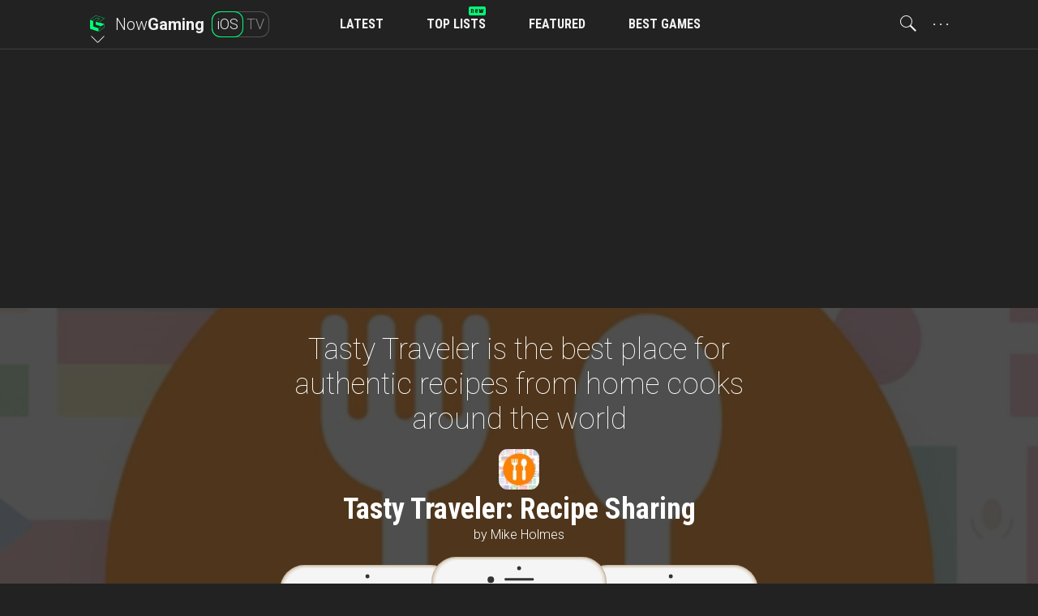

--- FILE ---
content_type: text/html; charset=utf-8
request_url: https://www.google.com/recaptcha/api2/aframe
body_size: 267
content:
<!DOCTYPE HTML><html><head><meta http-equiv="content-type" content="text/html; charset=UTF-8"></head><body><script nonce="nobE7_35LIRp9EyPcJhwIA">/** Anti-fraud and anti-abuse applications only. See google.com/recaptcha */ try{var clients={'sodar':'https://pagead2.googlesyndication.com/pagead/sodar?'};window.addEventListener("message",function(a){try{if(a.source===window.parent){var b=JSON.parse(a.data);var c=clients[b['id']];if(c){var d=document.createElement('img');d.src=c+b['params']+'&rc='+(localStorage.getItem("rc::a")?sessionStorage.getItem("rc::b"):"");window.document.body.appendChild(d);sessionStorage.setItem("rc::e",parseInt(sessionStorage.getItem("rc::e")||0)+1);localStorage.setItem("rc::h",'1766406018577');}}}catch(b){}});window.parent.postMessage("_grecaptcha_ready", "*");}catch(b){}</script></body></html>